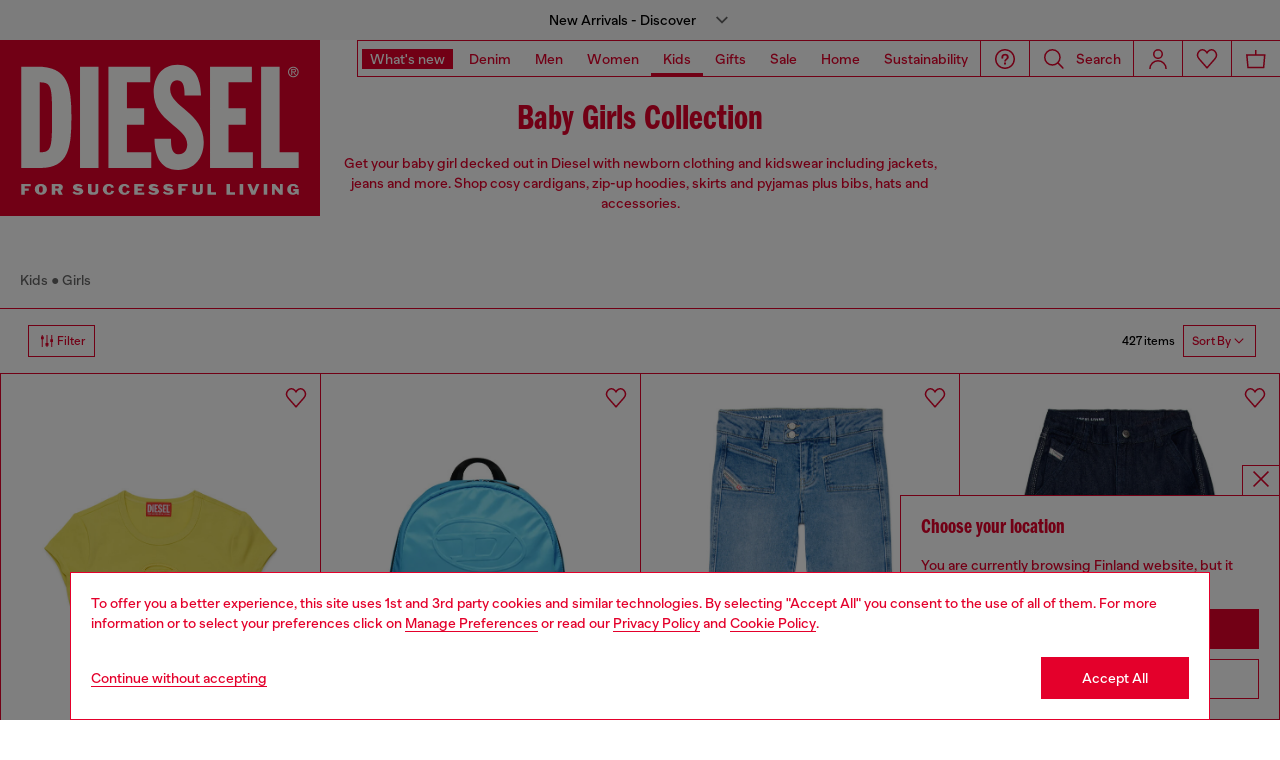

--- FILE ---
content_type: text/html;charset=UTF-8
request_url: https://fi.diesel.com/on/demandware.store/Sites-DieselEUN-Site/en_FI/Geolocation-Popup
body_size: 127
content:
<div class="georedirect_popup">
    <button data-georedirect-country="en_FI" class="icon-close-black icon-close-black-filter modal-close button-close">
        


    
    
        
        <svg id="icon-close-ac2337b816cca06f54eb756380"
             class="icon-close null null"
             
            
                aria-hidden="true"
            
        >
            <use xlink:href="/on/demandware.static/Sites-DieselEUN-Site/-/default/dw79f7895c/imgs/sprite.svg#close"/>
        </svg>
    



    </button>
    <div class="georedirect__content">
        <h2 class="georedirect__title">Choose your location</h2>
        <p class="georedirect__text">You are currently browsing Finland website, but it seems you may be based in United States</p>
        
            <button class="button btn-block primary-btn" data-georedirect-country="en_FI">Stay in Finland</button>
            
                <a data-georedirect-country="en_US" class="button btn-block secondary" href="https://diesel.com/en-us/">Go to United States</a>
            
        
    </div>
</div>

--- FILE ---
content_type: text/javascript; charset=utf-8
request_url: https://p.cquotient.com/pebble?tla=bblg-DieselEUN&activityType=viewCategory&callback=CQuotient._act_callback0&cookieId=abPao7V3CnNjOeNK8YVh7vTT1J&userId=&emailId=&products=id%3A%3AJ018300AFAAK208%7C%7Csku%3A%3A%3B%3Bid%3A%3AJ01683KXBEWK857%7C%7Csku%3A%3A%3B%3Bid%3A%3AJ02576KXBSAK01%7C%7Csku%3A%3A%3B%3Bid%3A%3AJ02514KXBRNK01%7C%7Csku%3A%3A%3B%3Bid%3A%3AJ02524KXBLRK141%7C%7Csku%3A%3A%3B%3Bid%3A%3AJ02540KXBRSK01%7C%7Csku%3A%3A%3B%3Bid%3A%3AJ02529P1730H8457%7C%7Csku%3A%3A%3B%3Bid%3A%3AJ02579KYA0EK333%7C%7Csku%3A%3A%3B%3Bid%3A%3AJ02585KYA0TK917%7C%7Csku%3A%3A%3B%3Bid%3A%3AJ02542KXBRSK01%7C%7Csku%3A%3A%3B%3Bid%3A%3AJ02509KXBR5K02%7C%7Csku%3A%3A%3B%3Bid%3A%3AJ02553KXBRWK01%7C%7Csku%3A%3A%3B%3Bid%3A%3AJ02555KXBRYK01%7C%7Csku%3A%3A%3B%3Bid%3A%3AJ02551KXBRQK917%7C%7Csku%3A%3A%3B%3Bid%3A%3AJ0242800YI9K333%7C%7Csku%3A%3A%3B%3Bid%3A%3AJ02511KXBSBK01%7C%7Csku%3A%3A%3B%3Bid%3A%3AJ01341KXBRPK141%7C%7Csku%3A%3A%3B%3Bid%3A%3AJ01854KXBSAK01%7C%7Csku%3A%3A%3B%3Bid%3A%3AJ02322KXBS0K01%7C%7Csku%3A%3A%3B%3Bid%3A%3ABC1075KF004K10A2%7C%7Csku%3A%3A%3B%3Bid%3A%3AJ02529P8073T4346%7C%7Csku%3A%3A%3B%3Bid%3A%3ABC1075KF004K900E%7C%7Csku%3A%3A%3B%3Bid%3A%3AJ02345KXBR5K02%7C%7Csku%3A%3A%3B%3Bid%3A%3AJ02341KXBR6K100%7C%7Csku%3A%3A%3B%3Bid%3A%3AJ00816KXBSXK01%7C%7Csku%3A%3A%3B%3Bid%3A%3AJ00801KXBSXK01%7C%7Csku%3A%3A%3B%3Bid%3A%3AJ00784KXBSKK02%7C%7Csku%3A%3A%3B%3Bid%3A%3AJ00989KXBR0K01%7C%7Csku%3A%3A%3B%3Bid%3A%3AJ01001KXBR0K01%7C%7Csku%3A%3A%3B%3Bid%3A%3ABC1053KF002K10B%7C%7Csku%3A%3A%3B%3Bid%3A%3ABC1055KF021K10J%7C%7Csku%3A%3A%3B%3Bid%3A%3ABC1056KF005K101U%7C%7Csku%3A%3A%3B%3Bid%3A%3AJ02524KXBLRK900%7C%7Csku%3A%3A%3B%3Bid%3A%3AJ02529P8073T8013%7C%7Csku%3A%3A%3B%3Bid%3A%3AJ024610GEADK900%7C%7Csku%3A%3A%3B%3Bid%3A%3AJ0242800YI9K100%7C%7Csku%3A%3A%3B%3Bid%3A%3AJ0242800YI9K900%7C%7Csku%3A%3A%3B%3Bid%3A%3AJ00818KXBRAK01%7C%7Csku%3A%3A%3B%3Bid%3A%3AN00076KYAX4K37U%7C%7Csku%3A%3A%3B%3Bid%3A%3AK00565KYAVFK8AT%7C%7Csku%3A%3A%3B%3Bid%3A%3AJ02303KYAG8K812%7C%7Csku%3A%3A%3B%3Bid%3A%3AK00361KXBNYK01%7C%7Csku%3A%3A%3B%3Bid%3A%3AK00362KXBN1K01%7C%7Csku%3A%3A%3B%3Bid%3A%3AJ02308KXBNRK01%7C%7Csku%3A%3A%3B%3Bid%3A%3AJ02299KYAG8K812%7C%7Csku%3A%3A%3B%3Bid%3A%3AJ02279RLAXUK262%7C%7Csku%3A%3A%3B%3Bid%3A%3AJ02296KYAR0K255%7C%7Csku%3A%3A%3B%3Bid%3A%3AJ022850CATMK900%7C%7Csku%3A%3A%3B%3Bid%3A%3AJ022850CATMK100%7C%7Csku%3A%3A%3B%3Bid%3A%3AJ02301KYAZIK80AC%7C%7Csku%3A%3A%3B%3Bid%3A%3AJ02270KYAZDK01%7C%7Csku%3A%3A%3B%3Bid%3A%3AJ022380GRAIK823%7C%7Csku%3A%3A%3B%3Bid%3A%3AJ022310JFAVK100%7C%7Csku%3A%3A%3B%3Bid%3A%3AJ022290JFAVK100%7C%7Csku%3A%3A%3B%3Bid%3A%3AJ022340GEADK963%7C%7Csku%3A%3A%3B%3Bid%3A%3AJ022300JFAVK100%7C%7Csku%3A%3A%3B%3Bid%3A%3AJ022340GEADK900%7C%7Csku%3A%3A%3B%3Bid%3A%3AJ022320CATMK900%7C%7Csku%3A%3A%3B%3Bid%3A%3AJ022310JFAVK310%7C%7Csku%3A%3A%3B%3Bid%3A%3AJ022300JFAVK900%7C%7Csku%3A%3A&categoryId=diesel-kids-girls&refinements=%5B%7B%22name%22%3A%22displayOnlyOnSale%22%2C%22value%22%3A%22false%22%7D%2C%7B%22name%22%3A%22Category%22%2C%22value%22%3A%22diesel-kids-girls%22%7D%5D&personalized=false&sortingRule=KID_Search%20rank%20%2B%20category%20position%20%2B%20collection%20class%20light%20%2B%20creation%20date%20%2B%20dynamic%20rule&realm=BBLG&siteId=DieselEUN&instanceType=prd&queryLocale=en_FI&locale=en_FI&referrer=&currentLocation=https%3A%2F%2Ffi.diesel.com%2Fen%2Fgirls%2F&ls=true&_=1769257789376&v=v3.1.3&fbPixelId=__UNKNOWN__
body_size: 270
content:
/**/ typeof CQuotient._act_callback0 === 'function' && CQuotient._act_callback0([{"k":"__cq_uuid","v":"abPao7V3CnNjOeNK8YVh7vTT1J","m":34128000},{"k":"__cq_seg","v":"0~0.00!1~0.00!2~0.00!3~0.00!4~0.00!5~0.00!6~0.00!7~0.00!8~0.00!9~0.00","m":2592000}]);